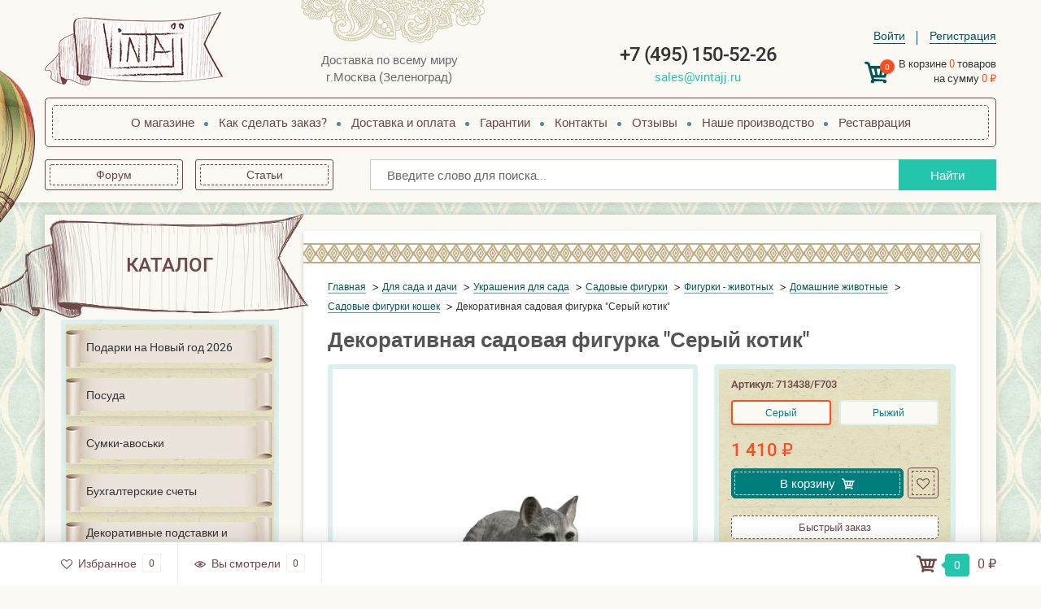

--- FILE ---
content_type: text/html; charset=utf-8
request_url: https://vintajj.ru/product/dekorativnaya-sadovaya-figurka-seryy-kotik/
body_size: 10618
content:
<!DOCTYPE html><html lang="ru"><head prefix="og: http://ogp.me/ns# fb: http://ogp.me/ns/fb# product: http://ogp.me/ns/product#"><meta charset="utf-8"><meta name="viewport" content="width=device-width"><title>Декоративная садовая фигурка &quot;Серый котик&quot; — садовая фигурка кошки | Vintajj</title><meta name="description" content="Декоративная фигурка серого кота придаст Вашему саду сказочную неповторимость. ... Доставка по России. Гарантия качества." /><link rel="canonical" href="https://vintajj.ru/product/dekorativnaya-sadovaya-figurka-seryy-kotik/"/><link rel="icon" href="/favicon.ico"/><link rel="shortcut icon" href="/favicon.ico"/><!-- rss --><link rel="alternate" type="application/rss+xml" title="Vintajj" href="https://vintajj.ru/blog/rss/"><link rel="preload" href="/wa-data/public/site/themes/vintajj_theme/fonts/roboto-regular-webfont.woff2" as="font" type="font/woff2" crossorigin="anonymous"><link rel="preload" href="/wa-data/public/site/themes/vintajj_theme/fonts/roboto-italic-webfont.woff2" as="font" type="font/woff2" crossorigin="anonymous"><link rel="preload" href="/wa-data/public/site/themes/vintajj_theme/fonts/roboto-500-webfont.woff2" as="font" type="font/woff2" crossorigin="anonymous"><link rel="preload" href="/wa-data/public/site/themes/vintajj_theme/fonts/roboto-500italic-webfont.woff2" as="font" type="font/woff2" crossorigin="anonymous"><link rel="preload" href="/wa-data/public/site/themes/vintajj_theme/fonts/roboto-bold-webfont.woff2" as="font" type="font/woff2" crossorigin="anonymous"><link rel="preload" href="/wa-data/public/site/themes/vintajj_theme/fonts/roboto-bolditalic-webfont.woff2" as="font" type="font/woff2" crossorigin="anonymous"><link rel="stylesheet" href="/wa-data/public/site/themes/vintajj_theme/css/main.min.css"><link href="/wa-apps/shop/plugins/preorder/js/arcticmodal/jquery.arcticmodal-0.3.css?9.4.3" rel="stylesheet">
<link href="/wa-apps/shop/plugins/preorder/js/arcticmodal/themes/simple.css?9.4.3" rel="stylesheet">
<link href="/wa-apps/shop/plugins/preorder/css/shopPreorderPlugin.css?9.4.3" rel="stylesheet">
<link href="/wa-apps/shop/plugins/listfeatures/css/frontend_features.css?2.5.0" rel="stylesheet">
<script>let real_theme_url = '/wa-data/public/site/themes/vintajj_theme/';let compare_url = "/compare/";let favorites_url = "/search/?get=favorites";let history_url = "/search/?get=history";</script><script src="/wa-data/public/site/themes/vintajj_theme/js/app.min.js"></script><script src="/wa-apps/shop/plugins/preorder/js/arcticmodal/jquery.arcticmodal-0.3.min.js?9.4.3"></script>
<script src="/wa-apps/shop/plugins/preorder/js/jquery.inputmask.js?9.4.3"></script>
<script src="/wa-data/public/shop/plugins/preorder/_/js/shopPreorderPlugin.js"></script>
<script src="/wa-apps/shop/plugins/listfeatures/js/frontend_features.js?2.5.0"></script>
<script type="text/javascript">
    (function(c,l,a,r,i,t,y){
        c[a]=c[a]||function(){(c[a].q=c[a].q||[]).push(arguments)};
        t=l.createElement(r);t.async=1;t.src="https://www.clarity.ms/tag/"+i;
        y=l.getElementsByTagName(r)[0];y.parentNode.insertBefore(t,y);
    })(window, document, "clarity", "script", "uevrh4miwc");
</script>

<script async src="https://www.googletagmanager.com/gtag/js?id=G-FNL24GTK2B"></script>
<script>
    window.dataLayer = window.dataLayer || [];
    function gtag(){dataLayer.push(arguments);}
    gtag('js', new Date());
    gtag('config', 'G-FNL24GTK2B');
</script>
<script type="application/ld+json">{
  "@context": "https://schema.org",
  "@graph": [
    {
      "@type": "Organization",
      "@id": "https://vintajj.ru/#organization",
      "name": "Vintajj",
      "url": "https://vintajj.ru/",
      "logo": {
        "@type": "ImageObject",
        "url": "https://vintajj.ru/wa-data/public/site/themes/vintajj_theme/img/logo.png",
        "width": 250,
        "height": 60
      },
      "description": "Интернет-магазин подарков, сувениров и изделий ручной работы с доставкой по России",
      "address": {
        "@type": "PostalAddress",
        "addressLocality": "Москва",
        "addressCountry": "RU"
      },
      "contactPoint": {
        "@type": "ContactPoint",
        "contactType": "customer service",
        "areaServed": "RU",
        "availableLanguage": "Russian"
      }
    },
    {
      "@type": "WebSite",
      "@id": "https://vintajj.ru/#website",
      "url": "https://vintajj.ru/",
      "name": "Vintajj - интернет-магазин подарков и сувениров",
      "publisher": {
        "@id": "https://vintajj.ru/#organization"
      },
      "potentialAction": {
        "@type": "SearchAction",
        "target": "https://vintajj.ru/search/?query={search_term_string}",
        "query-input": "required name=search_term_string"
      }
    }
  ]
}</script><link rel="stylesheet" href="/wa-apps/shop/plugins/storequickorder/css/storequickorder.css">
<style>
 
/* Стиль отвечающий за кнопку "Заказать" в диалоговом окне */
#storequickorder input.submit-button {
   /*width: 100px; закомментирован*/
}

</style>
<script  type="text/javascript" src="/wa-apps/shop/plugins/storequickorder/js/storequickorder.js">
</script><script  type="text/javascript">
function storequickorder_event_order_created() {
    //yaCounter1488311.reachGoal('one_click_order_success');
    //return true;
}
$(function(){ $.storequickorder.setOptions({always_show_active_button : false,button_name : "Быстрый заказ",button_cart_name : "Купить в 1 клик",button_name_not_available : "Купить в 1 клик",window_vert_align : true,window_style_position_absolute : false,window_margin_top : "200",check_stock_delay : "200",yaCounter_enabled : 1,ga_enabled : 1,yaCounter_id : "1488311",yaCounter_target_name : "one_click_order_success",ga_id : "UA-20464326-1",ga_target_name : "storequickorder"}) });</script><script type="text/javascript">

$(function(){
	
	$.shopPreorderPlugin.init({
		done: 'Предзаказ выполнен',
		limit_block_selector: 'body',
		just_done: 'Предзаказ уже выполнен',
		email_error: 'Email некорректен',
		phone_error: 'Телефонный номер некорректен',
		email_or_phone_error: 'Заполните хотя бы одно из полей телефонный номер или email'
	});
	
	$('[name="preorder_phone"]').inputmask('+7(999)-999-99-99');
	$('[name="preorder_quantity"]').inputmask('9');

})
</script><script type="text/javascript">$(function(){$(document).on("click",".shop_favorites a.add,.shop_favorites a.del",function(){var b=$(this).closest(".shop_favorites");$.post($(this).attr("href"),{product_id:b.data("product-id")},function(a){"ok"==a.status?(b.html(a.data.html),$(".shop_favorites .count").html(a.data.count)):alert(a.errors)},"json");return!1})})</script><script src="/wa-apps/shop/plugins/reviewsplus/js/reviewsplus-frontend.js" type="text/javascript"></script><link href="/wa-apps/shop/plugins/reviewsplus/css/shopReviewsplusPluginFrontend.css" rel="stylesheet" type="text/css"><link href="" rel="stylesheet" type="text/css"><meta property="og:type" content="website">
<meta property="og:title" content="Декоративная садовая фигурка &quot;Серый котик&quot; — садовая фигурка кошки | Vintajj">
<meta property="og:description" content="Декоративная фигурка серого кота придаст Вашему саду сказочную неповторимость. ... Доставка по России. Гарантия качества.">
<meta property="og:image" content="https://vintajj.ru/wa-data/public/shop/products/43/85/98543/images/264455/264455.750x0.jpg">
<meta property="og:url" content="https://vintajj.ru/product/dekorativnaya-sadovaya-figurka-seryy-kotik/">
<meta property="product:price:amount" content="1410">
<meta property="product:price:currency" content="RUB">
<link rel="icon" href="/favicon.ico?v=1615406073" type="image/x-icon" /><link rel="apple-touch-icon" href="/apple-touch-icon.png?v=1615406129" /><meta name="google-site-verification" content="okBOFCs28Ncr3C6eubveS60s0SyVQ2fXQgVoR_CFu0w" />
<meta name="yandex-verification" content="4e0875e4b5ad96a0" />
<meta name='wmail-verification' content='a6e9e1a6984b4f5b4f3a36ef6a331d33' />
<!-- Yandex.Metrika counter -->
<script type="text/javascript" >
   (function(m,e,t,r,i,k,a){m[i]=m[i]||function(){(m[i].a=m[i].a||[]).push(arguments)};
   m[i].l=1*new Date();k=e.createElement(t),a=e.getElementsByTagName(t)[0],k.async=1,k.src=r,a.parentNode.insertBefore(k,a)})
   (window, document, "script", "https://mc.yandex.ru/metrika/tag.js", "ym");

   ym(1488311, "init", {
        clickmap:true,
        trackLinks:true,
        accurateTrackBounce:true,
        webvisor:true,
        ecommerce:"dataLayer"
   });
</script>
<noscript><div><img src="https://mc.yandex.ru/watch/1488311" style="position:absolute; left:-9999px;" alt="" /></div></noscript>
<!-- /Yandex.Metrika counter --><!-- Global site tag (gtag.js) - Google Analytics --><script async src="https://www.googletagmanager.com/gtag/js?id=UA-20464326-1"></script>
            <script>
            window.dataLayer = window.dataLayer || [];
            function gtag() {
                dataLayer.push(arguments);
            }
            gtag('js', new Date());

            gtag('config', 'UA-20464326-1');
            if (!document.referrer || document.referrer.split('/')[2].indexOf(location.hostname) != 0)
                setTimeout(function () {
                    gtag('event', 'min 15 sec', {'event_category': 'No bounce'});
                }, 15000);
            </script>
        </head><body><!-- Google Tag Manager (noscript) --><noscript><iframe src="https://www.googletagmanager.com/ns.html?id=GTM-KTM5L9"height="0" width="0" style="display:none;visibility:hidden"></iframe></noscript><!-- End Google Tag Manager (noscript) --><div class="main__wrapper"><header class="main__header"><div class="mobile__header"><div class="container"><div class="inner"><div class="mobile__menu"><a href="#menu"><span class="icon-wrapper"><svg class="icon icon-menu"><use xlink:href="#icon-menu"></use></svg></span></a></div><div class="mobile__user"><ul class="mobile__user-list"><li class="mobile__user-item"><a class="mobile__user-link" href="tel+74951505226"><span class="icon-wrapper"><svg class="icon icon-telephone"><use xlink:href="#icon-telephone"></use></svg></span></a></li><li class="mobile__user-item"><a class="mobile__user-link" href=""><span class="icon-wrapper"><svg class="icon icon-user"><use xlink:href="#icon-user"></use></svg></span></a></li><li class="mobile__user-item"><a class="mobile__user-link cart__link" href="/order/"><span class="icon-wrapper"><svg class="icon icon-shopping-cart"><use xlink:href="#icon-shopping-cart"></use></svg><span class="js-cart-count">0</span></span></a></li></ul></div></div></div></div><div class="top__header"><div class="container"><div class="inner"><div class="top__logo"><a href="/" class="top__logo-link"><img width="219" height="90" src="/wa-data/public/site/themes/vintajj_theme/img/top_logo.png" alt="Vintajj"></a></div><div class="top__info"><span class="top__info-text">Доставка по всему миру</span><span class="top__info-text">г.Москва (Зеленоград)</span></div><div class="top__contacts"><span class="top__contacts-item"><a class="top__contacts-link phone__link" href="tel+74951505226">+7 (495) 150-52-26</a></span><span class="top__contacts-item"><a class="top__contacts-link mail__link" href="mailto:sales@vintajj.ru">sales@vintajj.ru</a></span></div><div class="top__actions"><div class="top__actions-menu"><ul class="user__menu"><li class="user__menu-item"><a class="user__menu-link" href="/login/">Войти</a></li><li class="user__menu-item"><a class="user__menu-link" href="/signup/">Регистрация</a></li></ul></div><div class="top__actions-cart"><a href="/order/" class="top__cart-link"><span class="icon-wrapper"><svg class="icon icon-shopping-cart"><use xlink:href="#icon-shopping-cart"></use></svg><span class="js-cart-count">0</span></span><div class="top__cart-wrapper"><span>В корзине <span class="js-cart-count">0</span> товаров</span><span>на сумму <span class="js-cart-total">0 ₽</span></span></div></a></div></div></div></div></div><div class="menu__header"><div class="container"><div class="inner"><div class="menu__header-wrapper"><ul class="menu__header-list"><li class="menu__header-item"><a class="menu__header-link" href="/o-magazine-vintajj/">О магазине</a></li><li class="menu__header-item"><a class="menu__header-link" href="/how-to-order/">Как сделать заказ?</a></li><li class="menu__header-item"><a class="menu__header-link" href="/shipping_payment/">Доставка и оплата</a></li><li class="menu__header-item"><a class="menu__header-link" href="/garantii/">Гарантии</a></li><li class="menu__header-item"><a class="menu__header-link" href="/kontakty/">Контакты</a></li><li class="menu__header-item"><a class="menu__header-link" href="/otzyvy/">Отзывы</a></li><li class="menu__header-item"><a class="menu__header-link" href="/nashe-proizvodstvo/">Наше производство</a></li><li class="menu__header-item"><a class="menu__header-link" href="https://vintajj.ru/restavratsiya/">Реставрация</a></li></ul></div></div></div></div><div class="bottom__header"><div class="container"><div class="inner"><div class="sub__menu"><ul class="sub__menu-list"><li class="sub__menu-item"><a href="/forum/" class="sub__menu-link">Форум</a></li><li class="sub__menu-item"><a href="/blog/" class="sub__menu-link">Статьи</a></li></ul></div><div class="top__search"><form method="get" action="/search/" class="top__search-form"><div class="top__search-input"><input id="search" type="search" name="query"  placeholder="Введите слово для поиска..." type="search"></div><div class="top__search-submit"><button type="submit">Найти</button></div></form></div></div></div></div><nav id="menu"><ul class="hidden-menu"><li><span>Каталог товаров</span><ul><li><a href="/category/podarki-na-novyy-2025-god/"><img src="/wa-data/public/shop/categories/1949/175.png" alt="Подарки на Новый год 2026">Подарки на Новый год 2026</a></li><li><a href="/category/posuda/"><img src="/wa-data/public/shop/categories/1774/173.png" alt="Посуда">Посуда</a></li><li><a href="/category/sumki-avoski/"><img src="/wa-data/public/shop/categories/1824/135.png" alt="Сумки-авоськи">Сумки-авоськи</a></li><li><a href="/category/schety/"><img src="/wa-data/public/shop/categories/1806/141.png" alt="Бухгалтерские счеты">Бухгалтерские счеты</a></li><li><a href="/category/kreplenija-dlja-dekorativnyh-tarelok/"><img src="/wa-data/public/shop/categories/1931/170.png" alt="Декоративные подставки и держатели">Декоративные подставки и держатели</a></li><li><a href="/category/mebel/"><img src="/wa-data/public/shop/categories/1831/169.png" alt="Мебель">Мебель</a></li><li><a href="/category/dekor/"><img src="/wa-data/public/shop/categories/3641/168.png" alt="Предметы декора и интерьера">Предметы декора и интерьера</a></li><li><a href="/category/aksessuary-dlya-kabineta/"><img src="/wa-data/public/shop/categories/2284/163.png" alt="В кабинет">В кабинет</a></li><li><a href="/category/aksessuary-dlya-gostinoy/"><img src="/wa-data/public/shop/categories/2285/160.png" alt="Для гостиной">Для гостиной</a></li><li><a href="/category/aksessuary-dlya-kukhni/"><img src="/wa-data/public/shop/categories/2286/166.png" alt="Для кухни">Для кухни</a></li><li><a href="/category/aksessuary-dlya-vannoy-komnati/"><img src="/wa-data/public/shop/categories/2515/152.png" alt="Для ванной комнаты">Для ванной комнаты</a></li><li><a href="/category/aksessuary-dlya-sada-i-dachi/"><img src="/wa-data/public/shop/categories/2272/167.png" alt="Для сада и дачи">Для сада и дачи</a></li><li><a href="/category/podarochnye-suveniry/"><img src="/wa-data/public/shop/categories/2290/151.png" alt="Подарочные сувениры">Подарочные сувениры</a></li><li><a href="/category/prazdniki-sobytiya-i-meropriyatiya/"><img src="/wa-data/public/shop/categories/2738/93.png" alt="Праздники, события и мероприятия">Праздники, события и мероприятия</a></li><li><a href="/category/furnitura/"><img src="/wa-data/public/shop/categories/2298/77.png" alt="Фурнитура">Фурнитура</a></li><li><a href="/category/tovary-fen-shuy/"><img src="/wa-data/public/shop/categories/2291/137.png" alt="Товары Фэн-шуй">Товары Фэн-шуй</a></li><li><a href="/category/aksessuary-dlya-sozdaniya-obraza/"><img src="/wa-data/public/shop/categories/2282/74.png" alt="Аксессуары для создания образа">Аксессуары для создания образа</a></li><li><a href="/category/sovetskaya-atributika/"><img src="/wa-data/public/shop/categories/1801/138.png" alt="Советская атрибутика">Советская атрибутика</a></li></ul></li><li><a href="/o-magazine-vintajj/" title="О магазине">О магазине</a></li><li><a href="/how-to-order/" title="Как сделать заказ?">Как сделать заказ?</a></li><li><a href="/shipping_payment/" title="Доставка и оплата">Доставка и оплата</a></li><li><a href="/garantii/" title="Гарантии">Гарантии</a></li><li><a href="/kontakty/" title="Контакты">Контакты</a></li><li><a href="/otzyvy/" title="Отзывы">Отзывы</a></li><li><a href="/nashe-proizvodstvo/" title="Наше производство">Наше производство</a></li><li><a href="https://vintajj.ru/restavratsiya/" title="Реставрация">Реставрация</a></li></ul></nav></header><main class="main__content"><div class="container"><!-- plugin hook: 'frontend_header' --><script src="/wa-apps/shop/plugins/reviewsplus/js/reviewsplus-frontend.js" type="text/javascript"></script><link href="/wa-apps/shop/plugins/reviewsplus/css/shopReviewsplusPluginFrontend.css" rel="stylesheet" type="text/css"><link href="" rel="stylesheet" type="text/css"><div class="main__content-inner" itemscope itemtype="http://schema.org/WebPage"><aside class="main__content-sidebar"><div class="sidebar__catalog"><div class="sidebar__catalog-header"><a href="" class="sidebar__catalog-main_link"><span>Каталог</span></a></div><ul class="sidebar__catalog-list"><li class="sidebar__catalog-item"><a class="sidebar__catalog-link" href="/category/podarki-na-novyy-2025-god/">Подарки на Новый год 2026</a></li><li class="sidebar__catalog-item"><a class="sidebar__catalog-link" href="/category/posuda/">Посуда</a></li><li class="sidebar__catalog-item"><a class="sidebar__catalog-link" href="/category/sumki-avoski/">Сумки-авоськи</a></li><li class="sidebar__catalog-item"><a class="sidebar__catalog-link" href="/category/schety/">Бухгалтерские счеты</a></li><li class="sidebar__catalog-item"><a class="sidebar__catalog-link" href="/category/kreplenija-dlja-dekorativnyh-tarelok/">Декоративные подставки и держатели</a></li><li class="sidebar__catalog-item"><a class="sidebar__catalog-link" href="/category/mebel/">Мебель</a></li><li class="sidebar__catalog-item"><a class="sidebar__catalog-link" href="/category/dekor/">Предметы декора и интерьера</a></li><li class="sidebar__catalog-item"><a class="sidebar__catalog-link" href="/category/aksessuary-dlya-kabineta/">В кабинет</a></li><li class="sidebar__catalog-item"><a class="sidebar__catalog-link" href="/category/aksessuary-dlya-gostinoy/">Для гостиной</a></li><li class="sidebar__catalog-item"><a class="sidebar__catalog-link" href="/category/aksessuary-dlya-kukhni/">Для кухни</a></li><li class="sidebar__catalog-item"><a class="sidebar__catalog-link" href="/category/aksessuary-dlya-vannoy-komnati/">Для ванной комнаты</a></li><li class="sidebar__catalog-item"><a class="sidebar__catalog-link" href="/category/aksessuary-dlya-sada-i-dachi/">Для сада и дачи</a></li><li class="sidebar__catalog-item"><a class="sidebar__catalog-link" href="/category/podarochnye-suveniry/">Подарочные сувениры</a></li><li class="sidebar__catalog-item"><a class="sidebar__catalog-link" href="/category/prazdniki-sobytiya-i-meropriyatiya/">Праздники, события и мероприятия</a></li><li class="sidebar__catalog-item"><a class="sidebar__catalog-link" href="/category/furnitura/">Фурнитура</a></li><li class="sidebar__catalog-item"><a class="sidebar__catalog-link" href="/category/tovary-fen-shuy/">Товары Фэн-шуй</a></li><li class="sidebar__catalog-item"><a class="sidebar__catalog-link" href="/category/aksessuary-dlya-sozdaniya-obraza/">Аксессуары для создания образа</a></li><li class="sidebar__catalog-item"><a class="sidebar__catalog-link" href="/category/sovetskaya-atributika/">Советская атрибутика</a></li></ul></div></aside><link href="/wa-data/public/shop/themes/vintajj_theme/swipebox/css/swipebox.css" rel="stylesheet"><script src="/wa-data/public/shop/themes/vintajj_theme/swipebox/js/jquery.swipebox.js"></script><script src="/wa-data/public/shop/themes/vintajj_theme/js/page.product.js?v=1.0.0.30"></script><div class="main__content-wrapper product"><article class="product__wrapper" itemscope itemtype="http://schema.org/Product" id="js-product-page"><script>var productID = 98543;</script><div class="product__header"><div class="product__header-breadcrumbs"><ul class="breadcrumb" itemscope itemtype="http://schema.org/BreadcrumbList"><li itemprop="itemListElement" itemscope itemtype="http://schema.org/ListItem"><a href="/" itemprop="item"><span itemprop="name">Главная</span><meta itemprop="position" content="1"></a></li><li itemprop="itemListElement" itemscope itemtype="http://schema.org/ListItem"><a href="/category/aksessuary-dlya-sada-i-dachi/" itemprop="item"><span itemprop="name">Для сада и дачи</span><meta itemprop="position" content="2"></a></li><li itemprop="itemListElement" itemscope itemtype="http://schema.org/ListItem"><a href="/category/sadovyy-dekor/" itemprop="item"><span itemprop="name">Украшения для сада</span><meta itemprop="position" content="3"></a></li><li itemprop="itemListElement" itemscope itemtype="http://schema.org/ListItem"><a href="/category/sadovye-figurki/" itemprop="item"><span itemprop="name">Садовые фигурки</span><meta itemprop="position" content="4"></a></li><li itemprop="itemListElement" itemscope itemtype="http://schema.org/ListItem"><a href="/category/figurki---zhivotnykh/" itemprop="item"><span itemprop="name">Фигурки - животных</span><meta itemprop="position" content="5"></a></li><li itemprop="itemListElement" itemscope itemtype="http://schema.org/ListItem"><a href="/category/domashnie-zhivotnye/" itemprop="item"><span itemprop="name">Домашние животные</span><meta itemprop="position" content="6"></a></li><li itemprop="itemListElement" itemscope itemtype="http://schema.org/ListItem"><a href="/category/sadovye-figurki-koshek/" itemprop="item"><span itemprop="name">Садовые фигурки кошек</span><meta itemprop="position" content="7"></a></li><li class="active"><span>Декоративная садовая фигурка "Серый котик" </span></li></ul></div><div class="product__header-title"><h1 class="product-name">Декоративная садовая фигурка &quot;Серый котик&quot; </h1></div></div><div class="product__inner"><div class="product__gallery"><div class="product__gallery-main"><div class="gallery-wrapper"><div class="main-product__gallery"><div class="swiper-container js-main-gallery"><div class="swiper-wrapper"><div class="swiper-slide product-image-264455" data-slider-index="0"><div class="product-main-image"><a href="/wa-data/public/shop/products/43/85/98543/images/264455/264455.970.jpg" data-fancybox="gallery"><img src="/wa-data/public/shop/products/43/85/98543/images/264455/264455.970.jpg" /></a></div></div><div class="swiper-slide product-image-264469" data-slider-index="1"><div class="product-main-image"><a href="/wa-data/public/shop/products/43/85/98543/images/264469/264469.970.jpg" data-fancybox="gallery"><img src="/wa-data/public/shop/products/43/85/98543/images/264469/264469.970.jpg" /></a></div></div></div></div></div><div class="thumbs-product__gallery"><div class="swiper-container js-thumbs-gallery"><div class="swiper-wrapper"><div class="swiper-slide product-image-264455" data-slide="264455" id="product-image-264455"><div class="product-thumbs-image"><span><img src="/wa-data/public/shop/products/43/85/98543/images/264455/264455.100.jpg" alt=""></span></div></div><div class="swiper-slide product-image-264469" data-slide="264469" id="product-image-264469"><div class="product-thumbs-image"><span><img src="/wa-data/public/shop/products/43/85/98543/images/264469/264469.100.jpg" alt=""></span></div></div></div></div></div></div></div></div><div class="product__cart"><div class="product__cart-main"><div class="cart" id="cart-flyer">    


                            
<form id="cart-form" data-product-id="" data-cart-url="/cart/" method="post" action="/cart/add/">


        
    

            <div class="product__skus">
        Артикул: <span class="skus-name">713438/F703</span>
    </div>
    
    <div class="product__options">
                                                <div class="options">
                    <ul class="skus">
                                                                        <li itemprop="offers" itemscope itemtype="http://schema.org/Offer">
                            <input name="sku_id" id="skuid_101443" type="radio" value="101443" checked="checked" data-compare-price="0" data-price="1410">
                            <label class="" for="skuid_101443">
                                <span class="sku_sku">713438/F703</span>                                <span class="sku-name-101443" style="display: none;">713438/F703</span>
                                <span class="sku_name" itemprop="name">Серый</span>
                                <span class="price sku_price">1 410 ₽</span>
                                
                                <span class="checkmarks-radio"></span>
                                <meta itemprop="price" content="1 410 ₽">
                                <meta itemprop="priceCurrency" content="RUB">
                                                                    <link itemprop="availability" href="http://schema.org/InStock" />
                                                            </label>
                        </li>
                                                                                                <li itemprop="offers" itemscope itemtype="http://schema.org/Offer">
                            <input name="sku_id" id="skuid_101452" type="radio" value="101452" data-compare-price="0" data-price="1410">
                            <label class="" for="skuid_101452">
                                <span class="sku_sku">713439/F703</span>                                <span class="sku-name-101452" style="display: none;">713439/F703</span>
                                <span class="sku_name" itemprop="name">Рыжий</span>
                                <span class="price sku_price">1 410 ₽</span>
                                
                                <span class="checkmarks-radio"></span>
                                <meta itemprop="price" content="1 410 ₽">
                                <meta itemprop="priceCurrency" content="RUB">
                                                                    <link itemprop="availability" href="http://schema.org/InStock" />
                                                            </label>
                        </li>
                                                                    </ul>                    
                </div>
                        </div>


        <div class="product__stocks stocks">
        
                    <div  class="sku-101443-stock">
                                                                </div>
                    <div style="display:none" class="sku-101452-stock">
                                                                </div>
                    </div>
    
    <div class="product__actions add2cart">
        
        <div class="product__prices">
                        <span data-price="1410" class="price">1 410 ₽</span>
        </div>

        <div class="product__buy-inner">
            <div class="product__buy">
                <button type="submit" >
                    <div class="buy__button-inner">
                        <span class="buy__text">В корзину</span>
                        <span class="buy__icon icon-wrapper">
                            <svg class="icon icon-shopping-cart"><use xlink:href="#icon-shopping-cart"></use></svg>
                        </span>
                        <i class="addcart-loader"></i>												
                    </div>
                </button>
                                <div class="product__buy-preorder">
                    <div class="shop-preorder-plugin-form-wr" id="shop-preorder-plugin-form-wr-98543">
		<script type="text/javascript">
	$(function(){
		$.shopPreorderPlugin.product_ids = {"101443":"98543","101452":"98543"}
	})
	</script>
	</div>


                </div>
                            </div>
                                                                            <div class="product__favorites">
                <a class="action-btn to_favorites " data-url="/search/?get=favorites" data-product-image="" data-product-id="98543" href="javascript:void(0);">
                    <span class="icon-wrapper">
                        <svg class="icon" width="16" height="16"><use xlink:href="#icon-heart"></use></svg>
                    </span>
                </a>
            </div>
            <div class="product__quickbuy">
                <script  type="text/javascript">
            $(function(){
$.storequickorder.initProduct({button_id: "storequickorder-button_dd6203bbaa123828b003211b4ef70e67", preorder_enabled: "", product_id: ""  })
            })
</script><div class="storequickorder_pos butpos_left"><input data-app-url="/" class="storequickorder-button button storequickorder-button_dd6203bbaa123828b003211b4ef70e67" value="Быстрый заказ" type="button" data-button_id="storequickorder-button_dd6203bbaa123828b003211b4ef70e67"></div>
            </div>
        </div>
        <input type="hidden" name="product_id" value="98543">
    </div>
</form>

<script>
    ( function($) {
        $.getScript("/wa-data/public/shop/themes/vintajj_theme/product.js?v1.0.0.30", function() {
            if (typeof Product === "function") {
                new Product('#cart-form', {
                    is_dialog: false,
                    images: [],
                    compare_price: 0,
                    currency: {"code":"RUB","sign":"\u20bd","sign_html":"\u20bd","sign_position":1,"sign_delim":" ","decimal_point":",","frac_digits":"2","thousands_sep":" "},
                    skus: {"101443":{"id":"101443","product_id":"98543","id_1c":null,"sku":"713438\/F703","sort":"1","name":"\u0421\u0435\u0440\u044b\u0439","image_id":"0","price":"1410","primary_price":1410,"purchase_price":550,"compare_price":0,"count":100,"available":"1","stock_base_ratio":null,"order_count_min":null,"order_count_step":null,"status":"1","dimension_id":null,"file_name":"","file_size":"0","file_description":"","virtual":"0","labelproduct":"2000042516833","flexdiscount_minimal_discount_price":"0.0000","flexdiscount_minimal_discount_currency":null,"flexdiscount_item_discount":null,"flexdiscount_discount_currency":null,"flexdiscount_item_affiliate":null,"flexdiscount_affiliate_currency":null,"projectfactory_flag":"0","stock":{"4":100,"5":0,"v2":100},"unconverted_currency":"RUB","currency":"RUB","frontend_price":"1410","unconverted_price":1410,"frontend_compare_price":0,"unconverted_compare_price":0,"original_price":"1410","original_compare_price":0,"features":{"material_obshii":{"132":"\u041f\u043e\u043b\u0438\u0441\u0442\u043e\u0443\u043d"},"tip_sadovie_figurki_zivotnie":{"5910":"\u043a\u043e\u0448\u043a\u0438"},"strana_proizvoditel_obshee":"\u0420\u043e\u0441\u0441\u0438\u044f","tovar_predstavlen_v_assortimente_obshee":{"5288":"\u043f\u043e \u0446\u0432\u0435\u0442\u0443"},"predstavlennyy_tovar_obshee":{"9684":"\u0438\u0437\u0433\u043e\u0442\u0430\u0432\u043b\u0438\u0432\u0430\u0435\u0442\u0441\u044f \u043f\u043e\u0434 \u0437\u0430\u043a\u0430\u0437"}}},"101452":{"id":"101452","product_id":"98543","id_1c":null,"sku":"713439\/F703","sort":"2","name":"\u0420\u044b\u0436\u0438\u0439","image_id":"0","price":"1410","primary_price":1410,"purchase_price":550,"compare_price":0,"count":100,"available":"1","stock_base_ratio":null,"order_count_min":null,"order_count_step":null,"status":"1","dimension_id":null,"file_name":"","file_size":"0","file_description":"","virtual":"0","labelproduct":null,"flexdiscount_minimal_discount_price":"0.0000","flexdiscount_minimal_discount_currency":null,"flexdiscount_item_discount":null,"flexdiscount_discount_currency":null,"flexdiscount_item_affiliate":null,"flexdiscount_affiliate_currency":null,"projectfactory_flag":"0","stock":{"5":0,"4":100,"v2":100},"unconverted_currency":"RUB","currency":"RUB","frontend_price":"1410","unconverted_price":1410,"frontend_compare_price":0,"unconverted_compare_price":0,"original_price":"1410","original_compare_price":0,"features":{"material_obshii":{"132":"\u041f\u043e\u043b\u0438\u0441\u0442\u043e\u0443\u043d"},"tip_sadovie_figurki_zivotnie":{"5910":"\u043a\u043e\u0448\u043a\u0438"},"strana_proizvoditel_obshee":"\u0420\u043e\u0441\u0441\u0438\u044f","tovar_predstavlen_v_assortimente_obshee":{"5288":"\u043f\u043e \u0446\u0432\u0435\u0442\u0443"},"predstavlennyy_tovar_obshee":{"9684":"\u0438\u0437\u0433\u043e\u0442\u0430\u0432\u043b\u0438\u0432\u0430\u0435\u0442\u0441\u044f \u043f\u043e\u0434 \u0437\u0430\u043a\u0430\u0437"}}}}
                                            ,services: {"101443":[],"101452":[]}
                                                        });
            }
        });
    })(jQuery);
</script></div></div><div class="product__share"><script src="https://yastatic.net/es5-shims/0.0.2/es5-shims.min.js"></script>
<script src="https://yastatic.net/share2/share.js" async></script>
<div class="ya-share2" data-services="vkontakte,odnoklassniki,telegram" data-image="https://vintajj.ru/wa-data/public/shop/products/43/85/98543/images/264455/264455.200x0.jpg"  data-size="m" data-color-scheme="normal" data-copy="last"   data-limit="0" data-direction="horizontal" data-more-button-type="0" data-popup-direction="bottom" data-popup-position="inner" data-shape="normal"  ></div></div></div></div><div class="product__features"><div class="product__features-info"><div class="features__list"><div class="features__list-item"><div class="features__list-name"><span>Материал:</span></div><div class="features__list-value" itemprop=""><span>Полистоун</span></div></div><div class="features__list-item"><div class="features__list-name"><span>Тип животных:</span></div><div class="features__list-value" itemprop=""><span>кошки</span></div></div><div class="features__list-item"><div class="features__list-name"><span>Страна производитель:</span></div><div class="features__list-value" itemprop=""><span><a href="/products/strana_proizvoditel_obshee/Россия/">Россия</a></span></div></div><div class="features__list-item"><div class="features__list-name"><span>Товар представлен в ассортименте:</span></div><div class="features__list-value" itemprop=""><span>по цвету</span></div></div><div class="features__list-item"><div class="features__list-name"><span>Представленный товар:</span></div><div class="features__list-value" itemprop=""><span>изготавливается под заказ</span></div></div></div></div></div><div class="product__description"><div class="product__description-info" itemprop="description"><p>Декоративная фигурка серого кота придаст Вашему саду сказочную неповторимость.</p></div></div></article><div class="product__reviews"><div class="product__reviews-title">Декоративная садовая фигурка "Серый котик"  отзывы</div><div class="reviews-wrapper"><div class="reviews comments"><div class="reviews-header"><div class="empty-reviews"><div class="empty-reviews__icon"><svg class="icon" width="70" height="61"><use xmlns:xlink="http://www.w3.org/1999/xlink" xlink:href="#icon-chat"></use></svg></div><div class="empty-reviews__title">Отзывов об этом товаре пока нет. Будьте первым!</div></div></div><div class="write-review-form-wrap"></div><div class="reviews-items "><ul class="comments-branch reviews-branch"></ul></div></div></div><script>$(function(){var loading = $('<div class="loader">Загрузка...</div>');var writeReviewForm = $('.reviews-wrapper .write-review-form-wrap');writeReviewForm.append(loading);$.get( '/product/dekorativnaya-sadovaya-figurka-seryy-kotik/reviews/', function( data ) {var response = $('<div/>').html(data);var recaptcha = response.find('.review-submit script').html();writeReviewForm.html(response.find('.write-review-form').html());eval(recaptcha);writeReviewForm.prepend('<script src="/wa-apps/shop/js/rate.widget.js"><\/script>'+'<script src="/wa-data/public/shop/themes/vintajj_theme/reviews.js"><\/script>').find('.loading').parent().remove();$('.wa-captcha .wa-captcha-refresh, .wa-captcha .wa-captcha-img').on('click', function(){var div = $(this).parents('div.wa-captcha');var captcha = div.find('.wa-captcha-img');if(captcha.length && captcha.is('img')) {captcha.attr('src', captcha.attr('src').replace(/\?.*$/,'?rid='+Math.random()));}div.find('input').val('');return false;});});});</script></div></div>
</div><!-- plugin hook: 'frontend_footer' --><\!-- Vintajj Enhanced Analytics (Clarity + GA4) --><script src="/wa-data/public/shop/themes/vintajj_theme/js/analytics-enhanced.js?v=1.1" defer></script></div></main><footer class="main__footer"><div class="container"><div class="inner"><div class="footer__menu"><ul class="footer__menu-list"><li class="footer__menu-item"><a class="footer__menu-link" href="/how-to-order/">Как сделать заказ?</a></li><li class="footer__menu-item"><a class="footer__menu-link" href="/shipping_payment/">Доставка и оплата</a></li><li class="footer__menu-item"><a class="footer__menu-link" href="/o_nas/">Карта проезда</a></li><li class="footer__menu-item"><a class="footer__menu-link" href="/publichnyy-dogovor-oferty/">Договор оферты</a></li><li class="footer__menu-item"><a class="footer__menu-link" href="/terms_kopirovaniya_materiala/">Копирование материала</a></li><li class="footer__menu-item"><a class="footer__menu-link" href="/blagodarnosti/">Благодарности</a></li><li class="footer__menu-item"><a class="footer__menu-link" href="/sotrudnichestvo/">Сотрудничество</a></li><li class="footer__menu-item"><a class="footer__menu-link" href="/prokat/">Прокат</a></li><li class="footer__menu-item"><a class="footer__menu-link" href="/my-pokupaem/">Мы покупаем</a></li><li class="footer__menu-item"><a class="footer__menu-link" href="/nashi-druzja/">Наши друзья</a></li><li class="footer__menu-item"><a class="footer__menu-link" href="/politika-v-otnoshenii-obrabotki-personalnykh-dannykh/">Политика в отношении обработки персональных данных</a></li><li class="footer__menu-item"><a class="footer__menu-link" href="/pravila-obrabotki-personalnykh-dannykh/">Правила обработки персональных данных</a></li></ul></div><div class="footer__info"><p>&copy; 2024 ИП "Захаров О.В." Все данные, представленные на сайте, носят сугубо информационный характер и не являются исчерпывающими. Для более подробной информации следует обращаться к менеджерам компании по указанным на сайте телефонам. Вся представленная на сайте информация, касающаяся комплектации, технических характеристик, цветовых сочетаний, а так же стоимости продукции носит информационный характер и ни при каких условиях не является публичной офертой, определяемой положениями пункта 2 статьи 437 Гражданского Кодекса Российской Федерации. Указанные цены являются рекомендованными и могут отличаться от действительных цен. Мы получаем и обрабатываем персональные данные посетителей нашего сайта в соответствии с <a target="_blank" href="/politika-v-otnoshenii-obrabotki-personalnykh-dannykh/">официальной политикой обработки персональных данных.</a>Если вы не даете согласия на обработку своих персональных данных, вам необходимо покинуть наш сайт.</p></div><div class="footer__bottom"><div class="footer__copy">Все права защищены &copy; 2024 vintajj.ru</div><div class="footer__contacts"><div class="footer__contacts-item footer__phone"><a href="tel:+74951505226">+7 (495) 150-52-26</a></div><div class="footer__contacts-item footer__email"><a href="mailto:sales@vintajj.ru">sales@vintajj.ru</a></div><div class="footer__contacts-item footer__social"><ul class="footer__social-list"><li class="footer__social-item"><a href="https://vk.com/vintajj_shop" target="_blank" rel="nofollow" class="footer__social-link"><svg class="icon icon-vk"><use xlink:href="#icon-vk"></use></svg></a></li><li class="footer__social-item"><a href="https://ok.ru/vintajj" target="_blank" rel="nofollow" class="footer__social-link"><svg class="icon icon-odnoklassniki"><use xlink:href="#icon-odnoklassniki"></use></svg></a></li><li class="footer__social-item"><a href="https://www.youtube.com/channel/UC6BWcaobi9p40_L0hI8ctug" target="_blank" rel="nofollow" class="footer__social-link"><svg class="icon icon-youtube"><use xlink:href="#icon-youtube"></use></svg></a></li></ul></div></div></div></div></div></footer></div><div class="fixed-panel"><div class="container"><div class="inner"><div class="user-actions"><ul><li id="ft_favorites"><a href="/search/?get=favorites" class="nofollow"><span class="actions-icon"><span class="icon-wrapper"><svg class="icon" width="16" height="16"><use xlink:href="#icon-heart"></use></svg></span></span><span class="actions-title">Избранное</span><span class="actions-count count">0</span></a></li><li id="ft_viewed"><a href="/search/?get=viewed" rel="nofollow"><span class="actions-icon"><span class="icon-wrapper"><svg class="icon" width="16" height="16"><use xlink:href="#icon-eye"></use></svg></span></span><span class="actions-title">Вы смотрели</span><span class="actions-count count">0</span></a></li></ul></div><div class="fixed-cart"><div class="cart-inner"><a href="/order/"><span class="cart-icon"><span class="icon-wrapper"><svg class="icon icon-shopping-cart"><use xlink:href="#icon-shopping-cart"></use></svg></span><span class="cart-count">0</span></span><span class="cart-total">0 ₽</span></a></div></div></div></div></div><div class="to__top"><a class="to__top-button" rel="nofollow" href="javascript:;"><span>Наверх</span></a></div></body></html>


--- FILE ---
content_type: application/javascript; charset=UTF-8
request_url: https://vintajj.ru/wa-apps/shop/plugins/storequickorder/js/storequickorder.js
body_size: 3699
content:
/*
 *
 * Storequickorder plugin for Webasyst framework.
 *
 * @name Storequickorder
 * @author EasyIT LLC
 * @link http://easy-it.ru/
 * @copyright Copyright (c) 2015, EasyIT LLC
 * @version    1.6.4, 2016-03-17
 *
 */
(function($) {
    sCenterDialog = function(dialog) {
        dialog = $(dialog);
        var wdw = dialog.find('.dialog-window');
        var dw = wdw.outerWidth(true);
        var dh = wdw.outerHeight(true);
        var ww = $(window).width();
        var wh = $(window).height();
        var w = ((ww/2)-(dw/2));
        var h = ((wh/2)-(dh/2));


        //*if (($.storequickorder.options.window_style_position_absolute !== undefined) && $.storequickorder.options.window_style_position_absolute) {*/

            if (($.storequickorder.options.window_vert_align !== undefined) && $.storequickorder.options.window_vert_align) {

                wdw.css({
                    'marginLeft': Math.round(w)+'px',
                    'marginTop': $(window).scrollTop() + $.storequickorder.options.window_margin_top +'px',
                    'position': 'absolute'
                });
            } else {
                wdw.css({
                    'marginLeft': Math.round(w)+'px',
                    'marginTop': $.storequickorder.options.window_margin_top +'px',
                    //'position': 'absolute'
                });
            }
        /*} else {
            wdw.css({
                'marginLeft': Math.round(w)+'px',
                'marginTop': Math.round(h)+'px'
            });
        }*/


    }

sdialogCreate = function(p) {
	p = $.extend({
		url: null,
		post: null,
		el: null
	}, p);

	var dialog = $('#storequickorder');
	if (dialog.size() <= 0) {
		if (p.url) {
			var f_callback = function (response) {
				dialog = $(response);
                if (typeof storequickorder_event_dialog_show == 'function') {
                    storequickorder_event_dialog_show(response, dialog, p);
                } else {
                    dialog.appendTo('body');
                    dialog.show();
                }

				p.el.removeAttr('disabled');

				sCenterDialog(dialog);
				$('#storequickorder').on('click', '.close-button', function() {

                    if ($('input[name=storequickorder_result_success]').length) {
                        if (typeof storequickorder_event_dialog_result_success == 'function') {
                            storequickorder_event_dialog_result_success(response, dialog, p);
                        }
                        $('#storequickorder').remove();
                        location.reload();
                    } else {
                        $('#storequickorder').remove();
                    }

				});
				$('#storequickorder').on('click', '.submit-button', function() {
					var button = this;
                    if (typeof storequickorder_event_dialog_submit == 'function') {
                        storequickorder_event_dialog_submit(response, dialog, button);
                    }

                    if ($('#storequickorder form:first').length) {
						var form = $('#storequickorder form:first');
                        var place = $(form).find('input[name="place"]').val();
                        //var act = place === undefined ? 'order' : ( place == 'frontend_cart' ? 'cart_order' : 'order');
                        var act = (place == 'frontend_cart' ? 'cart_order' : 'order');

                        $.ajax({
                            url: p.el.attr('data-app-url') + 'storequickorder/' + act + '/',
                            data: $(form).serialize(),
                            type: 'POST',
                            dataType: 'html', //"JSON",
                            beforeSend: function() {
                                if (typeof storequickorder_event_dialog_submit_beforesend == 'function') {
                                    storequickorder_event_dialog_submit_beforesend(response, dialog, button);
                                }
                                $(button).attr('disabled', 'disabled');
                            },
                            success: function(r){
                                if (typeof storequickorder_event_dialog_submit_success == 'function') {
                                    storequickorder_event_dialog_submit_success($.storequickorder.options, r);
                                }
                                $('#storequickorder .dialog-content-indent').replaceWith($(r).find('.dialog-content-indent'));
                                if ($(r).find('.checkout-result').length) {

                                    // Yandex-Metrics
                                    if (($.storequickorder.options.yaCounter_enabled !== undefined) && ($.storequickorder.options.yaCounter_enabled == true) && ($.storequickorder.options.yaCounter_id !== undefined) && !isNaN(parseInt($.storequickorder.options.yaCounter_id)) && (typeof eval('yaCounter' + $.storequickorder.options.yaCounter_id) == 'object')) {
                                        eval('yaCounter' + $.storequickorder.options.yaCounter_id).reachGoal($.storequickorder.options.yaCounter_target_name);
                                        //console.log('yaCounter reachGoal !!!');
                                    }

                                    // Google-Analytics
                                    if (($.storequickorder.options.ga_enabled !== undefined) && ($.storequickorder.options.ga_enabled == true) && ($.storequickorder.options.ga_id !== undefined) && (typeof ga == 'function')) {
                                        //ga('send', 'event', $.storequickorder.options.ga_target_name, $.storequickorder.options.ga_target_name);
                                        gtag('event', $.storequickorder.options.ga_target_name, {'event_category' : $.storequickorder.options.ga_target_name});	
                                        console.log("gtag('send', 'event', "+$.storequickorder.options.ga_target_name+", "+$.storequickorder.options.ga_target_name+")");
                                        console.log('gtag send !!!');
                                    }

                                    if (typeof storequickorder_event_order_created == 'function') {
                                        storequickorder_event_order_created($.storequickorder.options, r);
                                    }
                                    $(button).hide();
                                } else {
                                    $(button).removeAttr('disabled', 'disabled');
                                }

                            }
                        });


					}
				});
				var onEsc = function(e) {
					if (!dialog.is(':visible')) {
						return;
					}

					if (e && e.keyCode == 27) { // escape
						if (p.oncancel && typeof p.oncancel == 'function') {
							p.oncancel.call(dialog[0]);
						}
						$('#storequickorder').remove();
						return;
					}

					$(document).one('keyup', onEsc);
				};
				onEsc();
				if (p.onload) {
					p.onload.call(dialog[0]);
				}
			};
			if (p.post) {
				$.post(p.url, p.post, f_callback);
			} else {
				$.get(p.url, f_callback);
			}
		}
	} else {
		dialog.show();
	}

	$(document).one('hashchange', $('#storequickorder').remove);
	return dialog;
}


    $(function() {
        $.storequickorder = {
            init : 0,
            is_mobile : true,//false,
            options: {},
            check_stock_delay: 100,
            setOptions: function(opts) {
                var self = this;
                self.options = opts;
                if (typeof opts.check_stock_delay != 'undefined') {
                    self.check_stock_delay = opts.check_stock_delay;
                }
                if (/iPhone/i.test(window.navigator.userAgent)) {
                    self.is_mobile = true;
                }
                if (/Android/i.test(window.navigator.userAgent)) {
                    if (/Mobile/i.test(window.navigator.userAgent)) {
                        self.is_mobile = true;
                    }
                }
                self.options.window_margin_top = 200;
                if ((typeof opts.window_margin_top != 'undefined') && (opts.window_margin_top)) {
                    self.options.window_margin_top = 200;
                }
            },
        findParentFormBuyoneclick : function(button_one_click) {
            var parent_form;
            var parent_li;
            var parent_div_cart;
            if ((parent_form = button_one_click.closest('form')) && parent_form.length) {
                return parent_form;
            } else if ((parent_li = button_one_click.closest('li')) && parent_li.length) {
                if ((parent_form = parent_li.find('form').first()) && parent_form.length) {
                    return parent_form;
                }

                return $();
            } else if ((parent_div_cart = button_one_click.closest('div.cart')) && parent_div_cart.length) {

                if ((parent_form = parent_div_cart.find('form').first()) && parent_form.length) {
                    return parent_form;
                }

                return $();
            } else if ((parent_form = $('form#cart-form').first()) && parent_form.length) {
                return parent_form;
            } else if ((parent_form = $('form.cart-form')) && (parent_form.length == 1)) {
                return parent_form;
            }
            return $(); /* заглушка от JS-ных ошибок, вместо false */
            //element.closest('form')
        },
        initProduct: function(params) {
            var self = this;
            if (self.init != 1) {
                $('#dsvoverview').removeAttr('tabindex'); // for dsv2 delete после выхода ss6.1
                self.init = 1;
            }
            if (typeof params.button_id == 'undefined') {
                return false;
            }
            params.place = 'product';
            self.initButtonBuyoneclick(params);
        },
        initFrontendCart: function(params) {
            var self = this;
            if (typeof params.button_id == 'undefined') {
                return false;
            }
            params.place = 'frontend_cart';
            self.initButtonBuyoneclick(params);
        },

        initButtonBuyoneclick: function(params) {
            var self = this;
            if (self.init != 1) {
                $('#dsvoverview').removeAttr('tabindex'); // for dsv2
                self.init = 1;
            }
            if (typeof params.button_id == 'undefined') {
                return false;
            }

            var but_id = params.button_id;

            var but = $('.' + but_id);
            var parent_form = self.findParentFormBuyoneclick(but);
            parent_form.data('storequickorder-button', but);
            but.data('parent_form', parent_form);

            if (typeof params.place != 'undefined') {
                but.data('place', params.place);
            } else {
                but.data('place', 'product');
            }
            if (typeof storequickorder_event_init_buyoneclick == 'function') {
                storequickorder_event_init_buyoneclick(params, but);
            }


            var ajax_url = 'order';
            if (but.data('place') == 'frontend_cart') {
                ajax_url = 'cart_order';
            } else {
                if (!parent_form.find('[name="product_id"]').length) {
                    but.hide();
                //self.setVisibilityButton(false,but, parent_form);
                }
            }



            $('body').on('click', '.' + but_id, function() {
                var element = $(this);
                if (typeof storequickorder_event_button_click == 'function') {
                    storequickorder_event_button_click(element, parent_form, but_id);
                }
                element.attr('disabled', 'disabled');

                sdialogCreate({
                    url: element.attr('data-app-url') + 'storequickorder/' + ajax_url + '/',
                    //post: $('form#cart-form').serialize() + '&product_data=1',
                    post: parent_form.serialize() + '&product_data=1',
                    el: element
                });
            });

            self.searchMethodStorageStocks(but, parent_form);
            parent_form.find("#product-skus input:radio").on('click', function () {
                if ($(this).data('disabled')) {
                    self.setVisibilityButton(false, but, parent_form);
                } else {
                    self.setVisibilityButton(true, but, parent_form);
                }
            });
            parent_form.find(
                '.skus input:radio,' +
                '.services input[type=checkbox],' +
                '.inline-select a,' +
                'a[data-feature-id]' +
                '').on('click', function () {
                    setTimeout(function() {
                        self.checkStock( but, parent_form);
                    }, self.check_stock_delay);
                });

            parent_form.find(
                'select.sku-feature,' +
                'select[name^="service_variant"]' +
                '').on('change', function() {
                    setTimeout(function() {
                        self.checkStock( but, parent_form);
                    }, self.check_stock_delay);
                });

            self.checkStock(but, parent_form);
            setTimeout(function() {
                self.checkStock( but, parent_form);
            }, self.check_stock_delay); /* fix */
        },

        checkStock : function (but, parent_form) {
			var av = true;
			var skip = true;
            var self = this;
			if (but.data('methodStorageStock') == 'div_stocks') {
				var fl = false;
                parent_form.find('div.stocks strong[class^="stock-"]:visible, div.stocks span[class^="stock-"]:visible').each(function(indx, el){
					if ($(this).hasClass('stock-none')) { /*  || $(this).hasClass('stock-critical') */
						av = false;
					} else {
						fl = true;
					}
				});
				if (!fl) {
					av = false;
				} else {
					av = true;
				}
				skip = false;
			} else if ((but.data('methodStorageStock') == 'div_stocks_custom') || (but.data('methodStorageStock') == 'default')) {
				skip = false;
				//setTimeout(function() {
					av = self.isEnabledAdd2cart_button(but, parent_form);
				//}, 500);
			} else {
				//unknown method storage stock
			}
			//if (!skip) {
                self.setVisibilityButton(av, but, parent_form);
			//}
            if (typeof storequickorder_event_check_stock == 'function') {
                storequickorder_event_check_stock(av, but, parent_form);
            }
			return av;

		},
		searchMethodStorageStocks : function (but, parent_form) {
            var self = this;
            if (typeof storequickorder_event_search_method == 'function') {
                return storequickorder_event_search_method(but, parent_form, self);
            }

            if ((typeof but.data('methodStorageStock') != 'undefined') && (but.data('methodStorageStock') != '')) {
                return but.data('methodStorageStock');
            } else {
                if (parent_form.find('div.stocks strong').length) {
                    but.data('methodStorageStock', 'div_stocks');
                    if (!parent_form.find('div.stocks strong:visible').length) {
                        but.data('methodStorageStock', 'div_stocks_custom');
                    }
                } else if (parent_form.find('div.stocks span').length) {
                    but.data('methodStorageStock', 'div_stocks');
                    if (!parent_form.find('div.stocks span:visible').length) {
                        but.data('methodStorageStock', 'div_stocks_custom'); // var 2
                    }
                } else {
                    but.data('methodStorageStock', 'default');
                }
                return but.data('methodStorageStock');
            }
		},
		setVisibilityButton : function (vis, but, parent_form) {
            var self = this;
            if (typeof storequickorder_event_set_visibility_button == 'function') {
                return storequickorder_event_set_visibility_button(vis, but, parent_form, self);
            }
            var but_place = but.data('place');
            if (but_place != 'frontend_cart') {
                if (vis) {
                    // rename
                    if (self.options.button_name !== undefined) {
                        but.val(self.options.button_name);
                    }
                } else {
                    // rename
                    if (self.options.button_name_not_available !== undefined) {
                        but.val(self.options.button_name_not_available);
                    }
                }
            }


            if (((self.options.always_show_active_button !== undefined) && self.options.always_show_active_button) || vis) {
                but.removeAttr('disabled');

                if (typeof storequickorder_event_set_visibility_button_true == 'function') {
                    storequickorder_event_set_visibility_button_true(vis, but, parent_form);
                }



            } else {
                but.attr('disabled', 'disabled');

                if (typeof storequickorder_event_set_visibility_button_false == 'function') {
                    storequickorder_event_set_visibility_button_false(vis, but, parent_form);
                }
            }

		},
		isEnabledAdd2cart_button : function ( but, parent_form ) {
            if (typeof storequickorder_event_is_enabled_add2cart == 'function') {
                return storequickorder_event_is_enabled_add2cart(but, parent_form);
            }
            if (!parent_form.find('.add2cart [type="submit"]').is("[disabled]") || (parent_form.find('.add2cart [type="submit"]:enabled').length>0)) {
                return true;
            } else {
                return false;
            }
		}
		,startCheckStock : function (but, parent_form) {
            var self = this;
            self.checkStock(but, parent_form);
		}
    };
});

})(jQuery);

--- FILE ---
content_type: image/svg+xml
request_url: https://vintajj.ru/wa-data/public/site/themes/vintajj_theme/img/icons/symbol-defs.svg
body_size: 6133
content:
<svg aria-hidden="true" style="position: absolute; width: 0; height: 0; overflow: hidden;" version="1.1" xmlns="http://www.w3.org/2000/svg" xmlns:xlink="http://www.w3.org/1999/xlink">
<defs>
<symbol id="icon-shopping-cart" viewBox="0 0 32 32">
<path d="M30.382 7.981l-23.098-0.004-0.968-3.333c-0.144-0.497-0.544-0.89-1.044-1.025l-3.388-0.916c-0.128-0.035-0.259-0.052-0.39-0.052-0.672 0-1.265 0.454-1.44 1.103-0.104 0.385-0.052 0.787 0.147 1.133s0.52 0.594 0.905 0.698l2.578 0.697 5.235 18.881c-0.746 0.368-1.229 1.13-1.229 1.979 0 1.217 0.99 2.207 2.207 2.207s2.207-0.99 2.207-2.207c0-0.029-0.001-0.057-0.002-0.086h10.656c-0.001 0.029-0.002 0.058-0.002 0.086 0 1.217 0.99 2.207 2.207 2.207s2.207-0.99 2.207-2.207c0-1.119-0.851-2.057-1.939-2.191-2.649-0.428-13.458-0.95-13.458-0.95l-0.355-1.389h13.487c0.69 0 1.303-0.463 1.491-1.127l2.915-10.268h1.071c0.894 0 1.618-0.725 1.618-1.618s-0.725-1.618-1.618-1.618zM13.203 19.176h-2.528c-0.069-0.001-0.171 0.015-0.217-0.148-0.059-0.206-0.141-0.49-0.141-0.49l-1.981-6.98c-0.010-0.034-0.003-0.071 0.019-0.099s0.055-0.045 0.091-0.045h3.073c0.054 0 0.099 0.037 0.111 0.089l1.676 7.504 0.006 0.023c0.003 0.010 0.005 0.021 0.005 0.033 0 0.062-0.050 0.113-0.112 0.114zM19.655 11.551l-1.366 7.536c-0.012 0.052-0.057 0.089-0.111 0.089h-1.907c-0.054 0-0.099-0.037-0.111-0.089l-1.365-7.536c-0.008-0.034 0.001-0.068 0.022-0.096s0.054-0.042 0.089-0.042h4.638c0.035 0 0.067 0.015 0.089 0.043s0.030 0.062 0.022 0.096zM26.114 11.558l-2.139 7.535c-0.014 0.049-0.059 0.083-0.109 0.083h-2.616c-0.035 0-0.067-0.015-0.089-0.043s-0.030-0.062-0.022-0.096l1.683-7.536c0.012-0.051 0.058-0.089 0.111-0.089h3.073c0.035 0 0.069 0.017 0.091 0.045s0.028 0.065 0.019 0.1z"></path>
</symbol>
<symbol id="icon-facebook" viewBox="0 0 32 32">
<path d="M16 0c-8.837 0-16 7.163-16 16s7.163 16 16 16 16-7.163 16-16-7.163-16-16-16zM22.104 8.148l-2.213 0.001c-1.735 0-2.071 0.825-2.071 2.035v2.668h4.138l-0.002 4.179h-4.136v10.724h-4.316v-10.724h-3.608v-4.179h3.608v-3.082c0-3.576 2.185-5.524 5.375-5.524l3.225 0.005v3.898h-0z"></path>
</symbol>
<symbol id="icon-instagram" viewBox="0 0 32 32">
<path d="M20.758 15.949c0 2.534-2.12 4.589-4.735 4.589s-4.735-2.054-4.735-4.589c0-2.534 2.12-4.589 4.735-4.589s4.735 2.054 4.735 4.589z"></path>
<path d="M23.352 16.205c0 3.922-3.282 7.101-7.329 7.101s-7.329-3.179-7.329-7.101c0-0.703 0.106-1.382 0.303-2.023h-2.166v9.961c0 0.516 0.422 0.937 0.937 0.937h16.42c0.516 0 0.938-0.421 0.938-0.937v-9.961h-2.076c0.196 0.641 0.302 1.32 0.302 2.023z"></path>
<path d="M21.387 11.494h2.665c0.584 0 1.061-0.477 1.061-1.061v-2.541c0-0.584-0.477-1.062-1.061-1.062h-2.665c-0.584 0-1.062 0.477-1.062 1.062v2.541c-0 0.584 0.477 1.061 1.062 1.061z"></path>
<path d="M16 0c-8.837 0-16 7.163-16 16s7.163 16 16 16 16-7.163 16-16-7.163-16-16-16zM24.764 27.79h-17.527c-1.665 0-3.027-1.233-3.027-3.026v-17.528c0-1.794 1.361-3.027 3.027-3.027h17.527c1.665 0 3.027 1.232 3.027 3.027v17.528c0 1.794-1.362 3.026-3.027 3.026z"></path>
</symbol>
<symbol id="icon-odnoklassniki" viewBox="0 0 32 32">
<path d="M16.015 13.261c1.528-0.006 2.745-1.233 2.739-2.764s-1.225-2.751-2.753-2.752c-1.541-0.002-2.772 1.24-2.76 2.785 0.011 1.526 1.242 2.736 2.775 2.731z"></path>
<path d="M16 0c-8.837 0-16 7.164-16 16s7.163 16 16 16 16-7.164 16-16-7.163-16-16-16zM16.023 4.866c3.117 0.008 5.618 2.558 5.602 5.709-0.016 3.078-2.558 5.573-5.669 5.563-3.080-0.010-5.605-2.564-5.587-5.648 0.017-3.118 2.544-5.632 5.654-5.623zM22.335 18.351c-0.689 0.707-1.519 1.219-2.44 1.577-0.871 0.337-1.825 0.507-2.77 0.621 0.143 0.155 0.21 0.231 0.299 0.32 1.282 1.289 2.57 2.571 3.848 3.864 0.435 0.441 0.526 0.987 0.286 1.498-0.262 0.56-0.849 0.928-1.424 0.888-0.365-0.025-0.649-0.206-0.902-0.461-0.968-0.974-1.954-1.93-2.901-2.922-0.277-0.289-0.409-0.234-0.653 0.017-0.973 1.002-1.963 1.989-2.957 2.97-0.447 0.441-0.979 0.52-1.497 0.268-0.551-0.266-0.901-0.829-0.874-1.395 0.019-0.382 0.207-0.674 0.469-0.936 1.269-1.267 2.534-2.537 3.8-3.807 0.084-0.084 0.162-0.174 0.284-0.304-1.726-0.18-3.283-0.605-4.616-1.647-0.166-0.13-0.336-0.255-0.487-0.4-0.584-0.56-0.642-1.202-0.181-1.863 0.395-0.566 1.058-0.717 1.747-0.392 0.134 0.063 0.261 0.142 0.382 0.226 2.483 1.707 5.895 1.753 8.388 0.076 0.247-0.189 0.511-0.344 0.817-0.422 0.595-0.153 1.15 0.066 1.469 0.586 0.365 0.595 0.361 1.175-0.089 1.637z"></path>
</symbol>
<symbol id="icon-twitter" viewBox="0 0 32 32">
<path d="M16 0c-8.837 0-16 7.163-16 16s7.163 16 16 16 16-7.163 16-16-7.163-16-16-16zM25.675 11.733c0.008 0.189 0.011 0.378 0.011 0.568 0 6.835-5.201 13.904-13.904 13.904-2.661 0-5.251-0.759-7.491-2.196-0.047-0.030-0.066-0.088-0.047-0.14s0.071-0.084 0.125-0.078c0.376 0.045 0.76 0.067 1.142 0.067 2.070 0 4.030-0.64 5.687-1.854-1.987-0.168-3.694-1.512-4.308-3.43-0.013-0.040-0.004-0.083 0.024-0.115s0.070-0.045 0.111-0.038c0.551 0.104 1.11 0.111 1.65 0.024-2.049-0.637-3.489-2.556-3.489-4.741l0.001-0.063c0.001-0.042 0.024-0.080 0.060-0.1s0.080-0.021 0.116-0.001c0.534 0.297 1.125 0.487 1.732 0.56-1.178-0.939-1.869-2.361-1.869-3.883 0-0.878 0.232-1.741 0.672-2.495 0.020-0.034 0.054-0.055 0.093-0.058s0.077 0.013 0.101 0.043c2.41 2.956 5.955 4.776 9.746 5.010-0.063-0.318-0.095-0.646-0.095-0.977 0-2.737 2.227-4.964 4.964-4.964 1.345 0 2.646 0.553 3.578 1.519 1.051-0.214 2.051-0.6 2.976-1.148 0.042-0.025 0.095-0.021 0.134 0.009s0.054 0.082 0.039 0.129c-0.313 0.98-0.924 1.835-1.745 2.452 0.773-0.135 1.523-0.362 2.236-0.678 0.048-0.022 0.104-0.008 0.139 0.032s0.037 0.099 0.008 0.142c-0.65 0.973-1.455 1.814-2.394 2.5z"></path>
</symbol>
<symbol id="icon-vk" viewBox="0 0 32 32">
<path d="M16 0c-8.836 0-16 7.163-16 16s7.164 16 16 16 16-7.163 16-16-7.164-16-16-16zM24.116 17.73c0.746 0.728 1.535 1.414 2.204 2.218 0.297 0.356 0.576 0.723 0.789 1.137 0.304 0.59 0.029 1.236-0.498 1.271l-3.278-0.001c-0.847 0.070-1.52-0.271-2.088-0.85-0.453-0.461-0.874-0.954-1.311-1.431-0.178-0.196-0.366-0.38-0.59-0.525-0.447-0.291-0.835-0.202-1.091 0.265-0.261 0.475-0.32 1.001-0.345 1.53-0.036 0.773-0.269 0.975-1.044 1.011-1.657 0.078-3.229-0.174-4.691-1.009-1.289-0.737-2.287-1.777-3.156-2.954-1.693-2.296-2.99-4.815-4.155-7.407-0.262-0.584-0.070-0.896 0.574-0.908 1.070-0.021 2.14-0.018 3.209-0.001 0.435 0.007 0.723 0.256 0.891 0.667 0.578 1.422 1.287 2.776 2.175 4.031 0.237 0.334 0.478 0.668 0.822 0.904 0.38 0.261 0.669 0.175 0.848-0.249 0.115-0.269 0.164-0.557 0.189-0.846 0.085-0.989 0.095-1.978-0.052-2.963-0.092-0.616-0.438-1.014-1.053-1.131-0.313-0.059-0.267-0.175-0.115-0.354 0.264-0.309 0.512-0.5 1.006-0.5l3.703-0.001c0.584 0.115 0.715 0.376 0.794 0.964l0.003 4.116c-0.007 0.228 0.114 0.902 0.523 1.051 0.327 0.108 0.543-0.155 0.739-0.362 0.888-0.943 1.521-2.055 2.088-3.206 0.25-0.508 0.466-1.033 0.675-1.56 0.156-0.389 0.398-0.581 0.837-0.574l3.566 0.004c0.105 0 0.212 0.001 0.316 0.019 0.601 0.103 0.766 0.361 0.58 0.948-0.293 0.921-0.861 1.689-1.417 2.458-0.596 0.824-1.231 1.619-1.821 2.446-0.542 0.756-0.499 1.137 0.174 1.794z"></path>
</symbol>
<symbol id="icon-youtube" viewBox="0 0 32 32">
<path d="M13.084 19.507c2.401-1.245 4.781-2.479 7.183-3.724-2.409-1.257-4.788-2.498-7.183-3.747 0 2.499 0 4.973 0 7.471z"></path>
<path d="M16 0c-8.836 0-16 7.163-16 16s7.164 16 16 16 16-7.163 16-16-7.164-16-16-16zM26.902 21.341c-0.277 1.201-1.26 2.088-2.442 2.22-2.801 0.313-5.636 0.315-8.46 0.313-2.824 0.002-5.659 0-8.461-0.313-1.183-0.132-2.165-1.018-2.441-2.22-0.394-1.711-0.394-3.579-0.394-5.341s0.005-3.63 0.398-5.341c0.276-1.201 1.258-2.088 2.441-2.22 2.802-0.313 5.638-0.315 8.461-0.313 2.823-0.002 5.659 0 8.459 0.313 1.183 0.132 2.166 1.018 2.442 2.22 0.394 1.711 0.391 3.579 0.391 5.341s-0.001 3.63-0.395 5.341z"></path>
</symbol>
<symbol id="icon-menu" viewBox="0 0 32 32">
<path d="M30.667 17.306h-29.333c-0.736 0-1.333-0.597-1.333-1.333s0.597-1.333 1.333-1.333h29.333c0.736 0 1.333 0.597 1.333 1.333s-0.597 1.333-1.333 1.333z"></path>
<path d="M30.667 7.083h-29.333c-0.736 0-1.333-0.597-1.333-1.333s0.597-1.333 1.333-1.333h29.333c0.736 0 1.333 0.597 1.333 1.333s-0.597 1.333-1.333 1.333z"></path>
<path d="M30.667 27.528h-29.333c-0.736 0-1.333-0.597-1.333-1.333s0.597-1.333 1.333-1.333h29.333c0.736 0 1.333 0.597 1.333 1.333s-0.597 1.333-1.333 1.333z"></path>
</symbol>
<symbol id="icon-search" viewBox="0 0 32 32">
<path d="M8.835 7.282c-0.461-0.462-1.21-0.462-1.672 0-1.713 1.713-2.556 4.101-2.311 6.549 0.061 0.61 0.575 1.065 1.175 1.065 0.039 0 0.079-0.002 0.119-0.006 0.65-0.065 1.124-0.645 1.059-1.294-0.174-1.74 0.42-3.433 1.63-4.642 0.462-0.461 0.462-1.21 0-1.672z"></path>
<path d="M13.517 0c-7.453 0-13.517 6.064-13.517 13.517s6.064 13.517 13.517 13.517 13.517-6.064 13.517-13.517-6.064-13.517-13.517-13.517zM13.517 24.67c-6.15 0-11.153-5.003-11.153-11.153s5.003-11.153 11.153-11.153c6.149 0 11.153 5.003 11.153 11.153s-5.003 11.153-11.153 11.153z"></path>
<path d="M31.654 29.982l-8.591-8.591c-0.462-0.462-1.21-0.462-1.672 0s-0.462 1.21 0 1.672l8.591 8.591c0.231 0.231 0.533 0.346 0.836 0.346s0.605-0.115 0.836-0.346c0.462-0.462 0.462-1.21 0-1.672z"></path>
</symbol>
<symbol id="icon-user" viewBox="0 0 32 32">
<path d="M1.283 31.092h29.435c0.393 0 0.76-0.161 1.006-0.44 0.214-0.242 0.308-0.55 0.268-0.866-0.69-5.377-3.997-9.858-8.524-12.248-1.913 1.913-4.555 3.098-7.467 3.098s-5.554-1.185-7.467-3.098c-4.527 2.389-7.834 6.87-8.524 12.248-0.041 0.316 0.055 0.624 0.268 0.866 0.246 0.28 0.613 0.44 1.006 0.44z"></path>
<path d="M9.367 16.376c0.172 0.18 0.351 0.352 0.537 0.518 1.622 1.451 3.754 2.341 6.096 2.341s4.474-0.891 6.096-2.341c0.186-0.166 0.365-0.338 0.537-0.518s0.338-0.364 0.495-0.558c1.271-1.573 2.036-3.571 2.036-5.747 0-5.053-4.111-9.163-9.163-9.163s-9.163 4.111-9.163 9.163c0 2.175 0.765 4.173 2.036 5.747 0.156 0.194 0.323 0.377 0.495 0.558z"></path>
</symbol>
<symbol id="icon-telephone" viewBox="0 0 32 32">
<path d="M24.329 21.169c-1.045-1.032-2.351-1.032-3.389 0-0.792 0.786-1.585 1.572-2.364 2.371-0.213 0.22-0.393 0.266-0.653 0.12-0.513-0.28-1.059-0.506-1.552-0.812-2.297-1.445-4.222-3.303-5.926-5.394-0.846-1.039-1.598-2.151-2.124-3.403-0.107-0.253-0.087-0.419 0.12-0.626 0.792-0.766 1.565-1.552 2.344-2.337 1.085-1.092 1.085-2.371-0.007-3.469-0.619-0.626-1.239-1.239-1.858-1.864-0.639-0.639-1.272-1.285-1.918-1.918-1.045-1.019-2.351-1.019-3.389 0.007-0.799 0.786-1.565 1.591-2.377 2.364-0.752 0.713-1.132 1.585-1.212 2.604-0.127 1.658 0.28 3.223 0.852 4.748 1.172 3.156 2.957 5.96 5.121 8.53 2.923 3.476 6.413 6.226 10.494 8.21 1.838 0.892 3.742 1.578 5.813 1.691 1.425 0.080 2.664-0.28 3.656-1.392 0.679-0.759 1.445-1.452 2.164-2.177 1.065-1.079 1.072-2.384 0.013-3.449-1.265-1.272-2.537-2.537-3.809-3.802z"></path>
<path d="M23.057 15.861l2.457-0.419c-0.386-2.257-1.452-4.302-3.070-5.926-1.711-1.711-3.875-2.79-6.259-3.123l-0.346 2.47c1.844 0.26 3.523 1.092 4.848 2.417 1.252 1.252 2.071 2.837 2.371 4.581z"></path>
<path d="M26.899 5.181c-2.837-2.837-6.426-4.628-10.388-5.181l-0.346 2.47c3.423 0.479 6.526 2.031 8.976 4.475 2.324 2.324 3.849 5.261 4.402 8.49l2.457-0.419c-0.646-3.742-2.411-7.138-5.101-9.835z"></path>
</symbol>
<symbol id="icon-heart" viewBox="0 0 32 32">
<path d="M29.732 4.5c-1.512-1.476-3.601-2.214-6.268-2.214-0.738 0-1.491 0.128-2.259 0.384s-1.482 0.601-2.143 1.036c-0.661 0.434-1.229 0.842-1.706 1.223s-0.928 0.786-1.357 1.214c-0.429-0.428-0.881-0.833-1.357-1.214s-1.045-0.788-1.706-1.223c-0.661-0.435-1.375-0.78-2.143-1.036s-1.521-0.384-2.259-0.384c-2.667 0-4.756 0.738-6.268 2.214s-2.268 3.524-2.268 6.143c0 0.798 0.14 1.619 0.42 2.464s0.598 1.566 0.955 2.161c0.357 0.595 0.762 1.175 1.214 1.741s0.783 0.955 0.991 1.169c0.208 0.214 0.372 0.369 0.491 0.465l11.143 10.75c0.214 0.214 0.476 0.322 0.786 0.322s0.572-0.107 0.786-0.322l11.125-10.715c2.726-2.726 4.089-5.404 4.089-8.035 0-2.619-0.756-4.667-2.268-6.142zM26.357 17l-10.357 9.982-10.375-10c-2.226-2.226-3.339-4.339-3.339-6.339 0-0.964 0.128-1.815 0.384-2.553s0.583-1.325 0.982-1.759c0.399-0.435 0.884-0.788 1.455-1.063s1.131-0.458 1.679-0.554c0.548-0.095 1.131-0.143 1.75-0.143s1.286 0.152 2 0.455c0.714 0.304 1.372 0.684 1.973 1.143s1.116 0.887 1.545 1.286c0.428 0.399 0.786 0.765 1.071 1.098 0.214 0.262 0.506 0.393 0.875 0.393s0.661-0.131 0.875-0.393c0.286-0.333 0.643-0.699 1.071-1.098s0.944-0.827 1.544-1.286c0.601-0.458 1.259-0.839 1.974-1.143s1.381-0.455 2-0.455 1.202 0.048 1.75 0.143c0.548 0.095 1.107 0.28 1.679 0.554s1.057 0.628 1.455 1.063c0.399 0.434 0.726 1.021 0.982 1.759s0.384 1.589 0.384 2.553c-0 2-1.119 4.119-3.357 6.357z"></path>
</symbol>
<symbol id="icon-lines" viewBox="0 0 32 32">
<path d="M0 23.111h32v3.556h-32v-3.556z"></path>
<path d="M0 14.222h32v3.556h-32v-3.556z"></path>
<path d="M0 5.333h32v3.556h-32v-3.556z"></path>
</symbol>
<symbol id="icon-eye" viewBox="0 0 32 32">
<path d="M31.45 15.305c-0.065-0.082-1.615-2.027-4.273-3.98-3.552-2.61-7.417-3.989-11.177-3.989s-7.625 1.379-11.177 3.989c-2.658 1.953-4.209 3.898-4.273 3.98l-0.55 0.695 0.55 0.695c0.065 0.082 1.615 2.027 4.273 3.98 3.552 2.61 7.417 3.989 11.177 3.989s7.625-1.379 11.177-3.989c2.658-1.953 4.209-3.898 4.273-3.98l0.55-0.695-0.55-0.695zM16 22.070c-3.347 0-6.070-2.723-6.070-6.070 0-0.524 0.067-1.033 0.192-1.519l-1.386-0.233c-0.136 0.562-0.208 1.149-0.208 1.752 0 2.162 0.923 4.112 2.396 5.477-1.896-0.7-3.508-1.683-4.724-2.572-1.507-1.101-2.637-2.214-3.281-2.906 0.644-0.692 1.774-1.805 3.281-2.906 1.217-0.889 2.829-1.871 4.724-2.572l0.93 1.048c1.086-1.017 2.544-1.64 4.145-1.64 3.347 0 6.069 2.723 6.069 6.070s-2.723 6.070-6.069 6.070zM25.799 18.906c-1.217 0.889-2.829 1.871-4.724 2.572 1.473-1.365 2.396-3.315 2.396-5.477s-0.923-4.112-2.396-5.477c1.896 0.7 3.508 1.683 4.724 2.572 1.507 1.101 2.637 2.214 3.281 2.906-0.644 0.692-1.774 1.805-3.281 2.906z"></path>
<path d="M12.137 14.82c-0.114 0.373-0.176 0.769-0.176 1.18 0 2.23 1.808 4.038 4.038 4.038s4.038-1.808 4.038-4.038-1.808-4.038-4.038-4.038c-1.086 0-2.072 0.43-2.797 1.127l1.992 2.245-3.057-0.514z"></path>
</symbol>
<symbol viewBox="0 0 247 249" id="icon-star-checked">
<style>.dfst0{fill:#fdc009}</style>
<path d="M124 198.9c-18.7 14.3-37.2 28.5-55.7 42.6-.3.2-.5.4-.8.6-7 5.4-12.6 6.2-17.8 2.7-5.2-3.5-6.7-10-4.2-18 6.6-21.5 13.1-43 20.1-64.3 1.7-5.2.8-7.8-3.5-11-17.4-12.8-34.6-26.1-51.8-39.2-7.8-6-10-12.7-6.2-19.3 3.2-5.6 8.5-7 14.5-7 21.7 0 43.3-.1 65 .1 4.1 0 6-.9 7.3-5.1 6.3-21.4 13-42.6 19.5-63.9.9-3 1.9-6 3.8-8.6 5.4-7.3 14.5-7.3 19.8 0 1.6 2.2 2.5 4.6 3.3 7.2 6.7 21.9 13.6 43.8 20.2 65.8 1 3.5 2.5 4.6 6.1 4.6 21.7-.2 43.3-.1 65-.2 2.7 0 5.3.1 7.9.9 8.3 2.9 11.6 11.3 7.3 18.9-1.7 3-4.2 5.1-6.8 7.2-17.6 13.4-35.2 26.9-52.9 40.2-2.8 2.1-3.1 3.9-2.1 7.1 7 21.9 13.7 43.8 20.5 65.7 1.2 4 2.1 8 .8 12.2-2.2 7-8.9 10.4-15.8 8-2.9-1-5.3-2.8-7.7-4.6-18.6-14.2-37.1-28.3-55.8-42.6z" class="dfst0"/>
</symbol>
<symbol viewBox="0 0 247 249" id="icon-star-unchecked">
<style>.dgst0{fill:#e6e6e6}</style>
<path d="M124 198.9c-18.7 14.3-37.3 28.5-55.8 42.6-.9.7-1.8 1.5-2.8 2.1-5.9 4-11.2 4.4-15.8 1.1-5.2-3.8-6.6-9.2-4.8-15.1 6-20.1 12.2-40.1 18.4-60.1 4.2-13.8 4.3-13.8-7.3-22.5-15.3-11.6-30.5-23.1-45.8-34.8-7.5-5.7-9.7-12.5-6.2-18.9C7 87.6 12.2 86 18.2 86c21.5 0 43-.1 64.5.1 4.7.1 6.9-1 8.3-5.9 6.2-21.4 13-42.7 19.5-64C113.3 7.4 117.8 3 124.1 3s10.5 4.4 13.3 13.4c6.7 21.8 13.6 43.5 20.2 65.3 1 3.4 2.5 4.3 5.9 4.3 21.7-.2 43.3-.1 65-.1 2.3 0 4.6 0 6.9.6 9.7 2.8 13.2 12 7.6 20.4-1.6 2.4-3.8 4.2-6 5.9-17.6 13.4-35.2 26.9-52.9 40.2-2.8 2.1-3.2 3.8-2.2 7.1 6.9 21.7 13.6 43.5 20.3 65.3 1.3 4.2 2.4 8.3 1 12.7-2.3 7.2-9.3 10.6-16.3 7.9-2.5-1-4.7-2.5-6.8-4.2-18.5-14.2-37.1-28.3-56.1-42.9z" class="dgst0"/>
</symbol>
<symbol viewBox="0 0 48 48" id="icon-chat">
<title>chat</title>
<path d="M0 33c0 2.21 1.79 4 4 4h6v6.17a2 2 0 0 0 3.43 1.4L21 37h22c2.21 0 4-1.79 4-4V8c0-2.21-1.79-4-4-4H4C1.79 4 0 5.79 0 8v25zm12-11.5a2.5 2.5 0 0 1 5 0 2.5 2.5 0 0 1-5 0zm9 0a2.5 2.5 0 0 1 5 0 2.5 2.5 0 0 1-5 0zm9 0a2.5 2.5 0 0 1 5 0 2.5 2.5 0 0 1-5 0z"/>
</symbol>
</defs>
</svg>

--- FILE ---
content_type: application/javascript; charset=UTF-8
request_url: https://vintajj.ru/wa-data/public/shop/plugins/preorder/_/js/shopPreorderPlugin.js
body_size: 1356
content:
(function ($) {

    $.shopPreorderPlugin = {
        settings: {},
        product_ids: {},
        init: function (options) {
            this.settings = $.extend({
                form_id_preffix: 'shop-preorder-plugin-form-',
                done: 'Предзаказ выполнен',
                just_done: 'Предзаказ уже сделан',
                email_error: 'Email некорректен',
                phone_error: 'Телефонный номер некорректен'
            }, options);

            var self = this;
            $('body').on('click', '.preorder-open', function () {
              	if (typeof yaCounter1488311 != "undefined") {
                  	yaCounter1488311.reachGoal('predzakaz_button', function () {
                    	console.log('predzakaz_button');
                	});
                }
                //ga('send', 'event', 'predzakaz_button', 'predzakaz_button');
              	//gtag('event', 'predzakaz_button', {'event_category': 'predzakaz_button'});
              
                var sku_id = $(this).data('sku-id'),
                        form = $('#' + self.settings.form_id_preffix + sku_id);
                form.find('.error').remove();
                form.arcticmodal({
                    beforeOpen: function () {
                        form.show();
                    },
                    afterClose: function () {
                        form.hide();
                    }
                });
                return false;
            });
            $('body').on('click', '.preorder-submit', function () {
                yaCounter1488311.reachGoal('predzakaz_order_success');
                ga('send', 'event', 'predzakaz_order_success', 'predzakaz_order_success');

                var that = $(this),
                        v = that.html(),
                        form = that.closest('[id^="' + self.settings.form_id_preffix + '"]');
                form.find('.error').remove();
                if (!that.is('.disabled')) {
                    that.addClass('disabled');
                    that.html('Ждите..');
                    $.post($(this).attr('href'), self.preorderSerializeArray(form), function (response) {
                        self.showError(response, form);
                        that.html(v);
                        that.removeClass('disabled');
                    }, 'json');
                }
                return false;
            });
        },
        showBtn: function (sku_id) {
            if (sku_id > 0) {
                var p = this.settings.form_id_preffix,
                        product_id = (typeof this.product_ids[sku_id] != 'undefined') ? this.product_ids[sku_id] : '',
                        wr = $('#shop-preorder-plugin-form-wr-' + product_id),
                        btn = $('#' + p + sku_id + '-btn', wr);

                $('.preorder-open', wr).hide();
                if (btn.size()) {
                    $('#' + p + sku_id + '-btn').show();
                }
            }
        },
        preorderSerializeArray: function ($form) {
            var v = {};
            $form.find('[name^="preorder_"]').each(function (i) {
                var name = $(this).attr('name').replace('preorder_', '');
                v[name] = $(this).val();
            })
            return v;
        },
        showError: function (response, form) {
            if (response.status == 'ok') {
                var error = response.data.error;
                switch (error) {
                    case 0 :
                        yaCounter1488311.reachGoal('predzakaz_order_success');
                        $('.field', form).last().after(this.settings.done)
                        $('.field', form).remove();
                        setTimeout(function () {
                            $.arcticmodal('close');
                        }, 2000);
                        break;
                    case 1 :
                        var $error = $('<p />').addClass('error').html(this.settings.email_error);
                        form.find('input[name="preorder_email"]').closest('.value').append($error);
                        break;
                    case 2 :
                        $('.field', form).last().after(this.settings.just_done)
                        $('.field', form).remove();
                        setTimeout(function () {
                            $.arcticmodal('close');
                        }, 2000);
                        break;
                    case 4 :
                        var $error = $('<p />').addClass('error').html(this.settings.phone_error);
                        form.find('input[name="preorder_phone"]').closest('.value').append($error);
                        break;
                    case 5 :
                        var $error = $('<p />').addClass('error').html(this.settings.email_or_phone_error);
                        form.find('input[name="preorder_phone"]').closest('.value').append($error);
                        break;
                }
            }
        }
    };

    $('a[href^="/cart/"]').click(function () {
        yaCounter1488311.reachGoal('cart_button');
    });

})(jQuery);